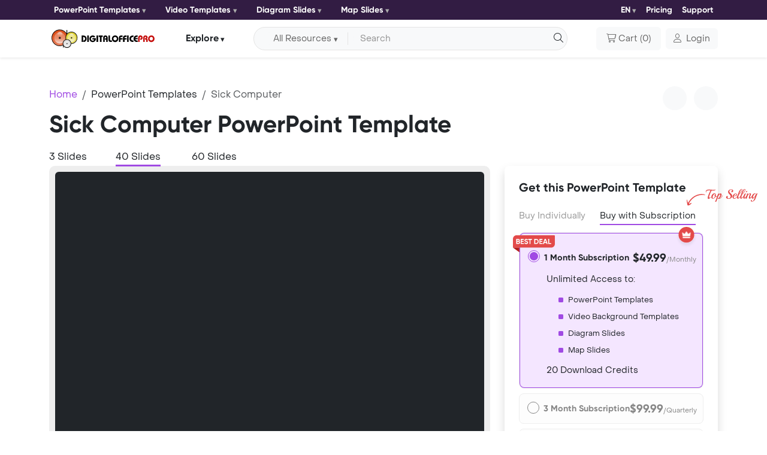

--- FILE ---
content_type: text/html; charset=UTF-8
request_url: https://www.digitalofficepro.com/ppt/sick-computer-powerpoint-templates-05964W.html
body_size: 11670
content:
<!doctype html>
<html lang="en" class="h-100">
  <head>
    <meta charset="utf-8">
    <meta name="viewport" content="width=device-width, initial-scale=1.0">
    <title>Sick Computer PowerPoint Templates - Sick Computer PowerPoint Backgrounds, Templates for PowerPoint, Presentation Templates, PowerPoint Themes</title>
  <meta name="Description" content="Download Sick Computer PowerPoint Template (ppt) and PowerPoint Background for Sick Computer presentation. Sick Computer PowerPoint Template comes with a set of PowerPoint Diagrams, Charts and Shapes in accordance with this ppt theme."/>
  <meta name="keywords" content="Sick Computer powerpoint background, powerpoint templates, Sick Computer ppt, Sick Computer powerpoint template, Sick Computer presentation, Sick Computer ppt theme, Sick Computer presentation template, Sick Computer power point template, Sick Computer background, powerpoint Sick Computer template, presentations, powerpoint"/>	<meta name="title" content="Sick Computer PowerPoint Templates"/>
  <meta name="page-topic" content="Sick Computer PowerPoint Templates"/>
  <link rel="canonical" href="https://www.digitalofficepro.com/ppt/sick-computer-powerpoint-templates-05964W.html" />
  <link rel="alternate" hreflang="x-default" href="https://www.digitalofficepro.com/ppt/sick-computer-powerpoint-templates-05964W.html">
  <link rel="alternate" hreflang="en" href="https://www.digitalofficepro.com/ppt/sick-computer-powerpoint-templates-05964W.html">
  <link rel="alternate" hreflang="fr" href=https://www.digitalofficepro.com/fr/ppt/ordinateur-malade-powerpoint-templates-05964W.html>
  <link rel="alternate" hreflang="es" href=https://www.digitalofficepro.com/es/ppt/computadora-enferma-powerpoint-templates-05964W.html>
  <link rel="alternate" hreflang="pt" href=https://www.digitalofficepro.com/pt/ppt/computador-doente-powerpoint-templates-05964W.html>
  <link rel="alternate" hreflang="de" href=https://www.digitalofficepro.com/de/ppt/kranke-computer-powerpoint-templates-05964W.html>
  <meta property="og:image" content="https://cdn.digitalofficepro.com/ppt/05964W/sick-computer-powerpoint-template.jpg">
  <meta property="og:type" content="og:product"/>
  <meta property="og:site_name" content="DigitalOfficePro"/>
  <meta property="og:title" content="Sick Computer PowerPoint Template Backgrounds" />
  <meta property="og:description" content="Sick Computer PowerPoint templates come with a set of PowerPoint Diagrams, Charts and Shapes. Sizzle your presentation with this professionally designed and fully editable Sick Computer PowerPoint Template. This template is available for instant download on purchase."/>
  <meta property="product:price:amount" content="19.9900"/>
  <meta property="product:price:currency" content="USD"/>
  <meta property="og:url" content="https://www.digitalofficepro.com/ppt/sick-computer-powerpoint-templates-05964W.html"/>
  <meta http-equiv="X-UA-Compatible" content="IE=edge"/>
  <meta name="viewport" content="width=device-width, initial-scale=1.0">
    <link rel="preload" href="https://cdn.digitalofficepro.com/ppt/05964W/sick-computer-powerpoint-template.jpg" as="image" fetchPriority="high">    <link rel="shortcut icon" href="https://www.digitalofficepro.com/favicon.ico">
    <link href="https://cdn.jsdelivr.net/npm/bootstrap@5.3.3/dist/css/bootstrap.min.css" rel="stylesheet" integrity="sha384-QWTKZyjpPEjISv5WaRU9OFeRpok6YctnYmDr5pNlyT2bRjXh0JMhjY6hW+ALEwIH" crossorigin="anonymous">
    <link href="assets/css/font/style.css" rel="stylesheet">
    <link href="assets/css/page.css" rel="stylesheet">
        <!-- Google tag (gtag.js) -->
    <script async src="https://www.googletagmanager.com/gtag/js?id=G-LDCE4NXCPK"></script>
    <script>
      window.dataLayer = window.dataLayer || [];
      function gtag(){dataLayer.push(arguments);}
      gtag('js', new Date());

      gtag('config', 'G-LDCE4NXCPK');
    </script>
  </head>
  <body class="d-flex flex-column h-100">

<style>
.bestdeal_img{width:70px !important}

</style>
    <header class="sticky-top">

      <!--- top nav start --->
      <nav class="navbar ppt-navbar ppt-top-navbar navbar-expand-lg shadow-sm p-0">
        <div class="container position-relative">
          <button class="navbar-toggler border-0 shadow-none p-0 collapsed" type="button" data-bs-toggle="collapse" data-bs-target="#topnavbarCollapse" aria-controls="topnavbarCollapse" aria-expanded="false" aria-label="Toggle navigation">
            <h6 class="text-white m-0">Category <i class="icon-dop-solid icon-dop-chevron-down"></i></h6>
            <span class="navbar-toggler-icon"></span>
          </button>
          <div class="navbar-collapse collapse flex-grow-0" id="topnavbarCollapse">
            <ul class="d-md-flex justify-content-lg-between align-items-center list-unstyled m-0 top-ul">
              <li>
                <div class="dropdown me-md-3">
                  <button class="btn btn-light rounded-1 d-flex align-items-center border-0 dropdown-toggle bg-transparent px-0" type="button" data-bs-toggle="dropdown" aria-expanded="false">
                    PowerPoint Templates                  </button>
                  <div class="dropdown-menu ">
                    <div>
                      <ul class="list-unstyled row row-cols-1 row-cols-sm-2 row-cols-md-3 row-cols-lg-2">
                        <li class="col">
                          <a class="dropdown-item d-flex align-items-start" href="/new-powerpoint-templates.html">
                            <span class="icon-dop-sharp icon-dop-light icon-dop-presentation-screen lh-base me-2" aria-hidden="true"></span> <span>New PowerPoint Templates</span>
                          </a>
                        </li>
                        <li class="col">
                          <a class="dropdown-item d-flex align-items-start" href="/ppt/fashion-beauty-powerpoint-template-backgrounds.html">
                            <span class="icon-dop-light icon-dop-vest lh-base me-2" aria-hidden="true"></span> <span>Fashion / Beauty</span>
                          </a>
                        </li>
                        <li class="col">
                          <a class="dropdown-item d-flex align-items-start" href="/ppt/medical-powerpoint-template-backgrounds.html">
                            <span class="icon-dop-light icon-dop-stethoscope lh-base me-2" aria-hidden="true"></span> <span>Medical</span>
                          </a>
                        </li>
                        <li class="col">
                          <a class="dropdown-item d-flex align-items-start" href="/ppt/sports-games-powerpoint-template-backgrounds.html">
                            <span class="icon-dop-light icon-dop-ranking-star lh-base me-2" aria-hidden="true"></span> <span>Sports / Games</span>
                          </a>
                        </li>
                        <li class="col">
                          <a class="dropdown-item d-flex align-items-start" href="/ppt/computer-electronics-powerpoint-template-backgrounds.html">
                            <span class="icon-dop-light icon-dop-computer lh-base me-2" aria-hidden="true"></span> <span>Computer / Electronics</span>
                          </a>
                        </li>
                        <li class="col">
                          <a class="dropdown-item d-flex align-items-start" href="/ppt/education-training-powerpoint-template-backgrounds.html">
                            <span class="icon-dop-light icon-dop-graduation-cap lh-base me-2" aria-hidden="true"></span> <span>Education / Training</span>
                          </a>
                        </li>
                        <li class="col">
                          <a class="dropdown-item d-flex align-items-start" href="/ppt/business-powerpoint-template-backgrounds.html">
                            <span class="icon-dop-light icon-dop-briefcase lh-base me-2" aria-hidden="true"></span> <span>Business</span>
                          </a>
                        </li>
                        <li class="col">
                          <a class="dropdown-item d-flex align-items-start" href="/ppt/financial-accounting-powerpoint-template-backgrounds.html">
                            <span class="icon-dop-light icon-dop-coins lh-base me-2" aria-hidden="true"></span> <span>Financial / Accounting</span>
                          </a>
                        </li>
                      </ul>
                    </div>
                  </div>
                </div>
              </li>
              <li>
                <div class="dropdown me-md-3">
                  <button class="btn btn-light rounded-1 d-flex align-items-center border-0 dropdown-toggle bg-transparent px-0" type="button" data-bs-toggle="dropdown" aria-expanded="false">
                    Video Templates                  </button>
                  <div class="dropdown-menu ">
                    <div>
                      <ul class="list-unstyled row row-cols-1 row-cols-sm-2 row-cols-md-3 row-cols-lg-2">
                        <li class="col">
                          <a class="dropdown-item d-flex align-items-start" href="/video-powerpoint-templates.html">
                            <span class="icon-dop-sharp icon-dop-light icon-dop-presentation-screen lh-base me-2" aria-hidden="true"></span> <span>New Video Templates</span>
                          </a>
                        </li>
                        <li class="col">
                          <a class="dropdown-item d-flex align-items-start" href="/ppt/nature-environment-powerpoint-template-backgrounds.html">
                            <span class="icon-dop-light icon-dop-leaf lh-base me-2" aria-hidden="true"></span> <span>Nature / Environment</span>
                          </a>
                        </li>
                        <li class="col">
                          <a class="dropdown-item d-flex align-items-start" href="/ppt/legal-powerpoint-template-backgrounds.html">
                            <span class="icon-dop-light icon-dop-gavel lh-base me-2" aria-hidden="true"></span> <span>Legal</span>
                          </a>
                        </li>
                        <li class="col">
                          <a class="dropdown-item d-flex align-items-start" href="/ppt/internet-communication-powerpoint-template-backgrounds.html">
                            <span class="icon-dop-light icon-dop-messages lh-base me-2" aria-hidden="true"></span> <span>Internet / Communication</span>
                          </a>
                        </li>
                        <li class="col">
                          <a class="dropdown-item d-flex align-items-start" href="/ppt/science-technology-powerpoint-template-backgrounds.html">
                            <span class="icon-dop-light icon-dop-microscope lh-base me-2" aria-hidden="true"></span> <span>Science / Technology</span>
                          </a>
                        </li>
                        <li class="col">
                          <a class="dropdown-item d-flex align-items-start" href="/ppt/health-fitness-powerpoint-template-backgrounds.html">
                            <span class="icon-dop-light icon-dop-wave-pulse lh-base me-2" aria-hidden="true"></span> <span>Health / Fitness</span>
                          </a>
                        </li>
                        <li class="col">
                          <a class="dropdown-item d-flex align-items-start" href="/ppt/travel-tourism-powerpoint-template-backgrounds.html">
                            <span class="icon-dop-light icon-dop-map-location lh-base me-2" aria-hidden="true"></span> <span>Travel / Tourism</span>
                          </a>
                        </li>
                        <li class="col">
                          <a class="dropdown-item d-flex align-items-start" href="/ppt/abstract-textures-powerpoint-template-backgrounds.html">
                            <span class="icon-dop-light icon-dop-grid lh-base me-2" aria-hidden="true"></span> <span>Abstract / Textures</span>
                          </a>
                        </li>
                      </ul>
                    </div>
                  </div>
                </div>
              </li>
              <li>
                <div class="dropdown me-md-3">
                  <button class="btn btn-light rounded-1 d-flex align-items-center border-0 dropdown-toggle bg-transparent px-0" type="button" data-bs-toggle="dropdown" aria-expanded="false">
                    Diagram Slides                  </button>
                  <div class="dropdown-menu ">
                    <div>
                      <ul class="list-unstyled row row-cols-1 row-cols-sm-2 row-cols-md-3 row-cols-lg-2">
                        <li class="col">
                          <a class="dropdown-item d-flex align-items-start" href="/ppt/process-powerpoint-diagram-slides.html">
                            <span class="icon-dop-light icon-dop-gear lh-lg me-2" aria-hidden="true"></span> <span>Process Diagram</span>
                          </a>
                        </li>
                        <li class="col">
                          <a class="dropdown-item d-flex align-items-start" href="https://www.digitalofficepro.com/ppt/flowchart-powerpoint-diagram-slides.html">
                            <span class="icon-dop-sharp icon-dop-light icon-dop-diagram-project lh-lg me-2" aria-hidden="true"></span> <span>Flow Chart</span>
                          </a>
                        </li>
                        <li class="col">
                          <a class="dropdown-item d-flex align-items-start" href="/ppt/concept-powerpoint-diagram-slides.html">
                            <span class="icon-dop-sharp icon-dop-light icon-dop-chart-network lh-lg me-2" aria-hidden="true"></span> <span>Concept Diagram</span>
                          </a>
                        </li>
                        <li class="col">
                          <a class="dropdown-item d-flex align-items-start" href="/ppt/stage-powerpoint-diagram-slides.html">
                            <span class="icon-dop-sharp icon-dop-light icon-dop-chart-pyramid lh-lg me-2" aria-hidden="true"></span> <span>Stage Diagram</span>
                          </a>
                        </li>
                        <li class="col">
                          <a class="dropdown-item d-flex align-items-start" href="/ppt/graphchart-powerpoint-diagram-slides.html">
                            <span class="icon-dop-light icon-dop-chart-line lh-lg me-2" aria-hidden="true"></span> <span>Graph Chart</span>
                          </a>
                        </li>
                        <li class="col">
                          <a class="dropdown-item d-flex align-items-start" href="/ppt/data-driven-powerpoint-diagram-slides.html">
                            <span class="icon-dop-sharp icon-dop-light icon-dop-chart-mixed lh-lg me-2" aria-hidden="true"></span> <span>Data Driven Diagram</span>
                          </a>
                        </li>
                        <li class="col">
                          <a class="dropdown-item d-flex align-items-start" href="/ppt/timeline-powerpoint-diagram-slides.html">
                            <span class="icon-dop-light icon-dop-timeline lh-lg me-2" aria-hidden="true"></span> <span>Timeline Diagram</span>
                          </a>
                        </li>
                        <li class="col">
                          <a class="dropdown-item d-flex align-items-start" href="/ppt/infographics-powerpoint-diagram-slides.html">
                            <span class="icon-dop-sharp icon-dop-light icon-dop-bars-progress lh-lg me-2" aria-hidden="true"></span> <span>Infographics Diagram</span>
                          </a>
                        </li>
                      </ul>
                    </div>
                  </div>
                </div>
              </li>
              <li>
                <div class="dropdown me-md-3">
                  <button class="btn btn-light rounded-1 d-flex align-items-center border-0 dropdown-toggle bg-transparent px-0" type="button" data-bs-toggle="dropdown" aria-expanded="false">
                    Map Slides                  </button>
                  <div class="dropdown-menu ">
                    <div>
                      <ul class="list-unstyled row row-cols-1 row-cols-sm-2 row-cols-md-3 row-cols-lg-2">
                        <li class="col">
                          <a class="dropdown-item d-flex align-items-start" href="/ppt/united-states-of-america-powerpoint-map-slides-036M00.html">
                            <span><img src="https://cdn.digitalofficepro.com/ppt/flag-map/united-states-of-america.png" class="img-fluid me-2"></span> <span>United States Map Slides</span>
                          </a>
                        </li>
                        <li class="col">
                          <a class="dropdown-item d-flex align-items-start" href="/ppt/china-powerpoint-map-slides-009M00.html">
                            <span><img src="https://cdn.digitalofficepro.com/ppt/flag-map/china.png" class="img-fluid me-2"></span> <span>China Map Slides</span>
                          </a>
                        </li>
                        <li class="col">
                          <a class="dropdown-item d-flex align-items-start" href="/ppt/japan-powerpoint-map-slides-021M00.html">
                            <span><img src="https://cdn.digitalofficepro.com/ppt/flag-map/japan.png" class="img-fluid me-2"></span> <span>Japan Map Slides</span>
                          </a>
                        </li>
                        <li class="col">
                          <a class="dropdown-item d-flex align-items-start" href="/ppt/germany-powerpoint-map-slides-016M00.html">
                            <span><img src="https://cdn.digitalofficepro.com/ppt/flag-map/germany.png" class="img-fluid me-2"></span> <span>Germany Map Slides</span>
                          </a>
                        </li>
                        <li class="col">
                          <a class="dropdown-item d-flex align-items-start" href="/ppt/india-powerpoint-map-slides-018M00.html">
                            <span><img src="https://cdn.digitalofficepro.com/ppt/flag-map/india.png" class="img-fluid me-2"></span> <span>India Map Slides</span>
                          </a>
                        </li>
                        <li class="col">
                          <a class="dropdown-item d-flex align-items-start" href="/ppt/united-kingdom-powerpoint-map-slides-035M00.html">
                            <span><img src="https://cdn.digitalofficepro.com/ppt/flag-map/united-kingdom.png" class="img-fluid me-2"></span> <span>United Kingdom Map Slides</span>
                          </a>
                        </li>
                        <li class="col">
                          <a class="dropdown-item d-flex align-items-start" href="/ppt/france-powerpoint-map-slides-015M00.html">
                            <span><img src="https://cdn.digitalofficepro.com/ppt/flag-map/france.png" class="img-fluid me-2"></span> <span>France Map Slides</span>
                          </a>
                        </li>
                        <li class="col">
                          <a class="dropdown-item d-flex align-items-start" href="/ppt/russia-powerpoint-map-slides-029M00.html">
                            <span><img src="https://cdn.digitalofficepro.com/ppt/flag-map/russia.png" class="img-fluid me-2"></span> <span>Russia Map Slides</span>
                          </a>
                        </li>
                      </ul>
                    </div>
                  </div>
                </div>
              </li>
            </ul>
          </div>

          <div class="d-flex ms-auto align-items-center">
            <ul class="d-flex justify-content-between align-items-center list-unstyled m-0 top-ul">
              <li>
            <div class="dropdown lang">
  <button class="btn btn-light rounded-1 d-flex align-items-center border-0 dropdown-toggle bg-transparent px-0" type="button" data-bs-toggle="dropdown" aria-expanded="false">
    EN
  </button>
  <ul class="dropdown-menu">
    <li><a class="dropdown-item" href="https://www.digitalofficepro.com/ppt/sick-computer-powerpoint-templates-05964W.html"><img src="https://cdn.digitalofficepro.com/ppt/flag-map/united-states-of-america.png" class="img-fluid me-2">English</a></li>
    <li><a class="dropdown-item" href="https://www.digitalofficepro.com/fr/ppt/ordinateur-malade-powerpoint-templates-05964W.html"><img src="https://cdn.digitalofficepro.com/ppt/flag-map/france.png" class="img-fluid me-2">Français</a></li>
    <li><a class="dropdown-item" href="https://www.digitalofficepro.com/es/ppt/computadora-enferma-powerpoint-templates-05964W.html"><img src="https://cdn.digitalofficepro.com/ppt/flag-map/spain.png" class="img-fluid me-2">Español</a></li>
    <li><a class="dropdown-item" href="https://www.digitalofficepro.com/de/ppt/kranke-computer-powerpoint-templates-05964W.html"><img src="https://cdn.digitalofficepro.com/ppt/flag-map/germany.png" class="img-fluid me-2">Deutsch</a></li>
    <li><a class="dropdown-item" href="https://www.digitalofficepro.com/pt/ppt/computador-doente-powerpoint-templates-05964W.html"><img src="https://cdn.digitalofficepro.com/ppt/flag-map/portugal.png" class="img-fluid me-2">Português</a></li>
  </ul>
</div>              </li>
              <li><a class="navitem text-decoration-none" href="/ppt/subscription-plans.html">Pricing</a></li>
              <li><a class="navitem text-decoration-none" href="https://www.digitalofficepro.com/support.html">Support</a></li>
            </ul>
          </div>
        </div>
      </nav>
      <!--- top nav end --->

      <!--- nav start --->
      <nav class="navbar ppt-navbar navbar-expand-lg bg-white shadow-sm">
        <!--- search bar full start --->
        <div class="ppt_search position-absolute d-md-none">
          <div class="d-flex align-items-center justify-content-end">
            <input type="checkbox" id="show-search">
            <label for="show-search" class="search-icon d-flex align-items-center justify-content-center text-center text-title"><i class="icon-dop-solid icon-dop-magnifying-glass"></i></label>
            <form action="#" class="position-absolute search-box align-items-center" onsubmit="document.getElementById('search').value = document.getElementById('sm_search').value;return searchSubmitFunc()">
              <input type="text" class="bg-white" id="sm_search" placeholder="Search" required>
              <button type="submit" class="border-0 go-icon bg-white lh-0"><i class="icon-dop-solid icon-dop-magnifying-glass"></i></button>
            </form>
          </div>
        </div>
        <!--- search bar full end --->
        <div class="container position-relative">
          <button class="navbar-toggler border-0 shadow-none p-0 collapsed" type="button" data-bs-toggle="collapse" data-bs-target="#navbarCollapse" aria-controls="navbarCollapse" aria-expanded="false" aria-label="Toggle navigation">
            <span class="navbar-toggler-icon"></span>
          </button>
          <a class="navbar-brand m-0" href="/"><img src="https://www.digitalofficepro.com/images/logo.svg" alt="DigitalOfficePro"></a>
          <div class="navbar-collapse collapse flex-grow-0" id="navbarCollapse">
            <div class="dropdown navdropdown my-2 my-lg-0 mx-lg-2 mx-xl-5 mx-auto">
              <button class="btn btn-light d-flex align-items-center text-title border-0 px-0 dropdown-toggle bg-transparent btn-explore" type="button" data-bs-toggle="dropdown" aria-expanded="false">
                Explore              </button>
              <ul class="dropdown-menu mt-2">
                <li><a class="dropdown-item" href="https://www.digitalofficepro.com" title="Home">Home</a></li>
                <li><a class="dropdown-item" href="https://www.digitalofficepro.com/products.html" title="Products">Products</a></li>
                <li><a class="dropdown-item" href="https://www.digitalofficepro.com/about.html" title="Company">Company</a></li>
                <li><a class="dropdown-item" href="https://www.digitalofficepro.com/support.html" title="Support">Support</a></li>
              </ul>
            </div>
          </div>

          <div class="d-flex nav-cart-login ms-auto align-items-center">
            <div class="d-md-flex w-100 me-xl-5 me-lg-2 me-3 d-none">
              <div class="input-group align-items-center bg-body-tertiary rounded-pill border p-1 px-lg-3">
                <form class="d-flex align-items-center mb-0 w-100" name="searchForm" method="post" onsubmit="return searchSubmitFunc()">
                 <button id="dsearch_btn" class="btn btn-light bg-body-tertiary align-items-center dropdown-toggle rounded-start-pill border-0 border-end px-3 py-0 me-2 d-none d-lg-flex" type="button" data-bs-toggle="dropdown" aria-expanded="false">All Resources</button>
                 <ul id="search_ul" class="dropdown-menu dropdown-menu-icon  border border-1 shadow-sm mt-2 border-opacity-50">
                   <li value="powerpoint-templates.html" class="dropdown-item" plvalue="Search for PowerPoint Slides"><i class="icon ppt-light-presentation-screen me-2"></i>PowerPoint Templates</li>
                   <li value="video-powerpoint-templates.html" class="dropdown-item" plvalue="Search for Animated Templates"><i class="icon ppt-light-video me-2"></i>Animated Video Templates</li>
                   <li value="powerpoint-diagram-slides.html" class="dropdown-item" plvalue="Search for Diagram Slides"><i class="icon ppt-light-chart-pie me-2"></i>PowerPoint Diagram Slides</li>
                   <li value="powerpoint-map-slides.html" class="dropdown-item" plvalue="Search for Map Slides"><i class="icon ppt-light-map me-2"></i>PowerPoint Map Slides</li>
                 </ul>
                 <input class="form-control bg-body-tertiary border-0 rounded-pill shadow-none pe-4 py-1 text-truncate" type="text" placeholder="Search" name="search" id="search" aria-label="Search input with dropdown button">
                 <button type="submit" class="position-absolute text-decoration-none text-dark end-0 d-block py-1 border-0 outline-0 bg-transparent"><i class="icon-dop-solid icon-dop-magnifying-glass" aria-hidden="true"></i></button>
               </form>
              </div>
            </div>

            <button type="button" onclick="location.href='https://www.digitalofficepro.com/ppt/cart';" class="btn btn-light px-lg-3 py-lg-2 p-0 d-flex align-items-center"><i class="icon-dop-solid icon-dop-cart-shopping me-1" aria-hidden="true"></i> <span class="me-1 d-none d-lg-block">Cart</span>(<span> 0 </span>)</button>
            <div class="dropdown ms-lg-2">
              <a class=" btn btn-light d-flex align-items-center" href="https://www.digitalofficepro.com/login" role="button"  aria-expanded="false">
                <i class="icon-dop-solid icon-dop-user me-2"></i> <span class="d-none d-md-block">Login</span>
              </a>
                          </div>
          </div>
        </div>
      </nav>
      <!--- nav end --->
    </header>

    <main class="flex-shrink-0">
      <!--- content start --->
      <div class="container py-4 py-lg-5">
        <div class="row row-gap-3">
          <div class="col-12">
            <div class="row">
              <div class="col-md-9">
                <nav aria-label="breadcrumb">
                  <ol class="breadcrumb m-0">
                    <li class="breadcrumb-item"><a href="/" class="text-decoration-none">Home</a></li>
                    <li class="breadcrumb-item"><a href="/powerpoint-templates.html" class="text-title text-decoration-none">PowerPoint Templates</a></li>
                    <li class="breadcrumb-item active" aria-current="page"><span>Sick Computer</span></li>
                  </ol>
                </nav>
              </div>
              <div class="col-md-3 text-md-end">
                <span class="view_n-p rounded-circle bg-body-tertiary p-1 me-2"><a href="https://www.digitalofficepro.com/ppt/abstract-film-strip-powerpoint-templates-05961W.html" class="text-decoration-none"><i class="fa-solid fa-chevron-left"></i></a></span>
                <span class="view_n-p rounded-circle bg-body-tertiary p-1"><a href="https://www.digitalofficepro.com/ppt/compass-and-map-powerpoint-templates-05974W.html" class="text-primary text-decoration-none"><i class="fa-solid fa-chevron-right"></i></a></span>
              </div>
            </div>

            <div class="row">
              <div class="col-lg-9">
                <h1 class="mb-1 mt-0">Sick Computer PowerPoint Template</h1>
                <!--- star rating --->
                <div id="starrate" class="starrate mt-3 mb-lg-3" data-val="2.5" data-max="5">
                  <span class="ctrl"></span>
                  <span class="cont">
                  <i class="fas fa-fw fa-star"></i>
                  <i class="fas fa-fw fa-star"></i>
                  <i class="fas fa-fw fa-star"></i>
                  <i class="far fa-fw fa-star-half-alt"></i>
                  <i class="far fa-fw fa-star"></i>
                  </span>
                 </div>
                <!--- star rating --->
              </div>
            </div>
          </div>

          <div class="col-lg-12">
            <!--- tab start --->
            <div class="ppt_tab">
              <ul class="nav nav-tabs border-0 text-start flex-row position-relative pb-0" id="ListTab" role="tablist">
               <li class="nav-item d-flex justify-content-center" role="presentation">
                  <a href="#" class="text-title nav-link px-0 mx-1 me-0 ms-0 p-0  " id="first-tab" data-bs-toggle="tab" data-bs-target="#first-tab-pane" type="button" role="tab" aria-controls="first-tab-pane" aria-selected="true">3 Slides</a>
                </li>
                <li class="nav-item d-flex justify-content-center" role="presentation">
                  <a href="#" class="text-title nav-link px-0 mx-5 p-0 active" id="second-tab" data-bs-toggle="tab" data-bs-target="#second-tab-pane" type="button" role="tab" aria-controls="second-tab-pane" aria-selected="false" tabindex="-1">40 Slides</a>
                </li>
                <li class="nav-item d-flex justify-content-center" role="presentation">
                  <a href="#" class="text-title nav-link px-0 mx-1 me-0 p-0" id="third-tab" data-bs-toggle="tab" data-bs-target="#third-tab-pane" type="button" role="tab" aria-controls="third-tab-pane" aria-selected="false" tabindex="-1">60 Slides</a>
                </li>
              </ul>
            </div>
            <!--- tab end --->
          </div>


          <div class="col-lg-8">
            <!--- tab content start --->
            <div class="ppt_tab">
              <div class="tab-content" id="TabContent">

                <div class="tab-pane border-0 fade" id="first-tab-pane" role="tabpanel" aria-labelledby="first-tab" tabindex="0" style="padding: 10px; background: #eeeeee; border-radius: 10px;">
                  <!--- 3 slide --->
                  <div id="carouselExampleSlidesOnly" class="carousel slide" data-bs-ride="carousel">
                    <div class="carousel-inner bg-dark rounded-2 overflow-hidden shadow-sm">
                      <div class="carousel-item active">
                        <img src="//cdn.digitalofficepro.com/ppt/05964W/sick-computer-powerpoint-template.jpg" alt="Sick Computer" class="d-block w-100" >
                      </div>
                      <div class="carousel-item">
                        <img src="//cdn.digitalofficepro.com/ppt/05964W/sick-computer-powerpoint-slide.jpg" alt="Sick Computer" class="d-block w-100" >
                      </div>
                      <div class="carousel-item">
                        <img src="//cdn.digitalofficepro.com/ppt/05964W/sick-computer-powerpoint-print.jpg" alt="Sick Computer" class="d-block w-100" >
                      </div>
                    </div>
                    <button class="carousel-control-prev opacity-100" type="button" data-bs-target="#carouselExampleSlidesOnly" data-bs-slide="prev">
                      <span class="carousel-control-prev-icon" aria-hidden="true">
                        <span class="carousel_n-p rounded-circle bg-body-tertiary shadow-sm p-1"><a href="#" class="text-primary text-decoration-none"><i class="fa-solid fa-chevron-left" aria-hidden="true"></i></a></span>
                      </span>
                      <span class="visually-hidden">Previous</span>
                    </button>
                    <button class="carousel-control-next opacity-100" type="button" data-bs-target="#carouselExampleSlidesOnly" data-bs-slide="next">
                      <span class="carousel-control-next-icon" aria-hidden="true">
                        <span class="carousel_n-p rounded-circle bg-body-tertiary shadow-sm p-1"><a href="#" class="text-primary text-decoration-none"><i class="fa-solid fa-chevron-right" aria-hidden="true"></i></a></span>
                      </span>
                      <span class="visually-hidden">Next</span>
                    </button>
                  </div>
                  <!--- 3 slide/ --->
                </div>

                <div class="tab-pane border-0 fade  show active" id="second-tab-pane" role="tabpanel" aria-labelledby="second-tab" tabindex="0" style="padding: 10px; background: #eeeeee; border-radius: 10px;">
                  <iframe style="width: 100%; height: 500px;" class="bg-dark rounded-2 overflow-hidden" align="center" src="https://www.youtube.com/embed/e2eKwyRJiG8?autoplay=1&vq=hd720&rel=0&mute=1"></iframe>
                </div>

                <div class="tab-pane border-0 fade" id="third-tab-pane" role="tabpanel" aria-labelledby="third-tab" tabindex="0" style="padding: 10px; background: #eeeeee; border-radius: 10px;">
                  <div class="rounded-2 overflow-hidden shadow-sm position-relative">
                    <img src="//cdn.digitalofficepro.com/ppt/05964W/slideset-thumb.jpg" alt="Sick Computer" class="img-fluid w-100"/>
                    <div class="card-img-overlay">
                      <div class="d-flex align-items-center justify-content-center h-100 w-100">
                        <button type="button" class="btn btn-lg btn-primary" data-bs-toggle="modal" data-bs-target="#exampleModal">
                          <i class="ppt-light-magnifying-glass me-2"></i>Large Preview                        </button>
                      </div>
                    </div>
                  </div>
                </div>
                <!-- slidemodal start -->
                <div class="slidemodal modal fade" id="exampleModal" tabindex="-1" aria-labelledby="exampleModalLabel" aria-hidden="true">
                  <div class="modal-dialog">
                    <div class="modal-content bg-dark rounded-0">
                      <div class="modal-header border-0 p-0 pt-5 position-relative" data-bs-theme="dark">
                        <button type="button" class="btn-close outline-0 position-absolute end-0 top-0 pt-5 pe-5" data-bs-dismiss="modal" aria-label="Close"></button>
                      </div>
                      <div class="modal-body pt-0">
                        <img src="//mirror.digitalofficepro.com/ppt/05964W/slideset-preview.jpg" class="img-fluid"/>
                      </div>
                    </div>
                  </div>
                </div>
                <!-- slidemodal end -->

              </div>
            </div>
            <!--- tab content end --->
            <p class="my-3">Add dynamic action to your work with this fully editable and professional Sick Computer PowerPoint Template to complete all your reports and personal or professional presentations. This template will be a great choice for templates on blue, working, virus, thermometer, temperature, technology, sick, screen, repair, professional, profession, problems, problematic, not, need, monitor screen, monitor, keyboard, information, infection etc. Download this stylish Sick Computer PowerPoint Template Background instantly after purchase and enhance your productivity.</p>

            <!--- Template Features start --->
            <div class="position-relative mb-4 mt-5">
              <h5 class="mb-2">Template Features</h5>
              <a href="/ppt/trial/05964W" class="btn_ftd position-absolute top-0 end-0">Free Trial Download</a>
              <hr class="position-absolute border-primary border-2 opacity-100 my-0" style="width:26%;"><hr class="border-2 my-0">
            </div>
            <div class="row row-gap-2">
              <ul class="col-md-6 ps-3 mb-md-1 m-0 row row-gap-2">
                <li class="d-flex"><span class="ul_list d-flex align-items-center justify-content-center rounded-circle bg-primary"></span><span>Instant download on purchase</span></li>
                <li class="d-flex"><span class="ul_list d-flex align-items-center justify-content-center rounded-circle bg-primary"></span><span>16:9 PowerPoint Template Layout</span></li>
                <li class="d-flex"><span class="ul_list d-flex align-items-center justify-content-center rounded-circle bg-primary"></span><span>18/7 Template Support</span></li>
                <li class="d-flex"><span class="ul_list d-flex align-items-center justify-content-center rounded-circle bg-primary"></span><span>Available in .POT file format</span></li>
              </ul>
              <ul class="col-md-6 ps-3 mb-md-1 m-0 row row-gap-2">
                <li class="d-flex"><span class="ul_list d-flex align-items-center justify-content-center rounded-circle bg-primary"></span><span>Print Version template included</span></li>
                <li class="d-flex"><span class="ul_list d-flex align-items-center justify-content-center rounded-circle bg-primary"></span><span>Secure Online Checkout Process</span></li>
                <li class="d-flex"><span class="ul_list d-flex align-items-center justify-content-center rounded-circle bg-primary"></span><span>Thousands of Satisfied Customers</span></li>
                <li class="d-flex"><span class="ul_list d-flex align-items-center justify-content-center rounded-circle bg-primary"></span><span>Higher Resolutions HD Templates</span></li>
              </ul>
            </div>
            <!--- Template Features end --->

            <!--- Tag start --->
            <div class="position-relative mb-4 mt-5">
              <h5 class="mb-2">Tags</h5>
              <hr class="position-absolute border-primary border-2 opacity-100 my-0" style="width:7%;"><hr class="border-2 my-0">
            </div>
            <div class="d-flex flex-wrap text-uppercase small"> 
            <a class="tagsbtn text-decoration-none text-body border"
                             title="blue powerpoint templates"
                             href="/ppt/blue-powerpoint-templates.html">blue</a> <a class="tagsbtn text-decoration-none text-body border"
                             title="working powerpoint templates"
                             href="/ppt/working-powerpoint-templates.html">working</a> <a class="tagsbtn text-decoration-none text-body border"
                             title="virus powerpoint templates"
                             href="/ppt/virus-powerpoint-templates.html">virus</a> <a class="tagsbtn text-decoration-none text-body border"
                             title="thermometer powerpoint templates"
                             href="/ppt/thermometer-powerpoint-templates.html">thermometer</a> <a class="tagsbtn text-decoration-none text-body border"
                             title="temperature powerpoint templates"
                             href="/ppt/temperature-powerpoint-templates.html">temperature</a> <a class="tagsbtn text-decoration-none text-body border"
                             title="technology powerpoint templates"
                             href="/ppt/technology-powerpoint-templates.html">technology</a> <a class="tagsbtn text-decoration-none text-body border"
                             title="sick powerpoint templates"
                             href="/ppt/sick-powerpoint-templates.html">sick</a> <a class="tagsbtn text-decoration-none text-body border"
                             title="screen powerpoint templates"
                             href="/ppt/screen-powerpoint-templates.html">screen</a> <a class="tagsbtn text-decoration-none text-body border"
                             title="repair powerpoint templates"
                             href="/ppt/repair-powerpoint-templates.html">repair</a> <a class="tagsbtn text-decoration-none text-body border"
                             title="professional powerpoint templates"
                             href="/ppt/professional-powerpoint-templates.html">professional</a> <a class="tagsbtn text-decoration-none text-body border"
                             title="profession powerpoint templates"
                             href="/ppt/profession-powerpoint-templates.html">profession</a> <a class="tagsbtn text-decoration-none text-body border"
                             title="problems powerpoint templates"
                             href="/ppt/problems-powerpoint-templates.html">problems</a> <a class="tagsbtn text-decoration-none text-body border"
                             title="problematic powerpoint templates"
                             href="/ppt/problematic-powerpoint-templates.html">problematic</a> <a class="tagsbtn text-decoration-none text-body border"
                             title="not powerpoint templates"
                             href="/ppt/not-powerpoint-templates.html">not</a> <a class="tagsbtn text-decoration-none text-body border"
                             title="need powerpoint templates"
                             href="/ppt/need-powerpoint-templates.html">need</a> <a class="tagsbtn text-decoration-none text-body border"
                             title="monitor screen powerpoint templates"
                             href="/ppt/monitor-screen-powerpoint-templates.html">monitor screen</a> <a class="tagsbtn text-decoration-none text-body border"
                             title="monitor powerpoint templates"
                             href="/ppt/monitor-powerpoint-templates.html">monitor</a> <a class="tagsbtn text-decoration-none text-body border"
                             title="keyboard powerpoint templates"
                             href="/ppt/keyboard-powerpoint-templates.html">keyboard</a> <a class="tagsbtn text-decoration-none text-body border"
                             title="information powerpoint templates"
                             href="/ppt/information-powerpoint-templates.html">information</a> <a class="tagsbtn text-decoration-none text-body border"
                             title="infection powerpoint templates"
                             href="/ppt/infection-powerpoint-templates.html">infection</a> 

            </div>
            <!--- Tag end --->

            <!--- template content start --->
            <div class="position-relative mb-4 mt-5">
              <h2 class="h5 mb-2">Sick Computer PowerPoint Backgrounds</h2>
              <hr class="position-absolute border-primary border-2 opacity-100 my-0" style="width:48%;"><hr class="border-2 my-0">
            </div>

            <p>Boost your PowerPoint Presentations with the Sick Computer theme. Our Sick Computer PowerPoint Templates and Sick Computer PowerPoint Backgrounds are pre-designed intelligently-built Royalty Free PowerPoint presentation templates used for creating stunning and amazing presentations and reports.</p>
            <p class="m-0">Our powerful templates are fully customizable to edit it according to your design requirements. Come back to download tons of visually stunning contemporary designs. Sizzle at your next presentation with these eye-catching PowerPoint Templates! Add your message or ideas to the pre-made PowerPoint Template and you're ready to rock at the work place. Uplift your presentation backgrounds to the next level with our power-packed and classy collections of PowerPoint Templates. Start creating professional and superior PowerPoint presentations with DigitalOfficePro PowerPoint Templates.</p>
            <!--- template content end --->

            <div class="rounded-3 overflow-hidden view_bottom bg-body-tertiary mt-4">
              <div class="d-md-flex align-items-center justify-content-between">
                <div class="col">
                  <h5 class="h3 text-primary mb-1">Subscribe & Save</h5>
                  <p class="m-0 text-title">Unlock this template and gain unlimited access to over one million templates.</p>
                </div>
                <div class="col d-md-flex justify-content-end">
                  <a href="https://www.digitalofficepro.com/ppt/subscription-plans.html" class="btn btn-lg btn-secondary px-5 h4 m-0 mt-3 mt-md-0">Subscribe Now</a>
                </div>
              </div>
            </div>

          </div>

          <div class="col-lg-4">
            
              <!--- view price start --->
              <div class="rounded-3 shadow p-lg-4 p-sm-5 p-3">
                <h5 class="mb-4 fw-semibold">Get this PowerPoint Template</h5>
                <div class="ppt-viewprice-tab">
                  <ul class="nav nav-tabs border-0 flex-column flex-sm-row position-relative pb-3 pb-sm-0" id="ViewPriceListTab" role="tablist">
                    <li class="nav-item d-flex justify-content-center" role="presentation">
                      <a href="#" onclick="if ($('.accordion-button').eq(1).hasClass('collapsed')){$('.accordion-button')[1].click();} ;" class="nav-link px-0 py-0 me-sm-4 mb-n1" id="ViewPricefirst-tab" data-bs-toggle="tab" data-bs-target="#ViewPricefirst-tab-pane" type="button" role="tab" aria-controls="ViewPricefirst-tab-pane" aria-selected="true">Buy Individually</a>
                    </li>
                    <li class="nav-item d-flex justify-content-center" role="presentation">
                      <a href="#" onclick="if ($('.accordion-button').eq(3).hasClass('collapsed')){$('.accordion-button')[3].click();}" class="nav-link position-relative px-0 py-0 mb-n1 active" id="ViewPricesecond-tab" data-bs-toggle="tab" data-bs-target="#ViewPricesecond-tab-pane" type="button" role="tab" aria-controls="ViewPricesecond-tab-pane" aria-selected="false" tabindex="-1">Buy with Subscription <img src="assets/images/topselling.svg" class="img-fluid"/></a>
                    </li>
                  </ul>
                  <div class="tab-content mt-3" id="ViewPriceTabContent">
                    <div class="tab-pane border-0 fade" id="ViewPricefirst-tab-pane" role="tabpanel" aria-labelledby="ViewPricefirst-tab" tabindex="0">

                      <div class="accordion" id="accordionindividually">
                        <div class="accordion-item">
                          <h2 class="accordion-header">
                            <button onclick="document.querySelector('.viewprice_nor_btn').innerHTML='Buy 60 Slide Template';document.querySelector('.viewprice_nor_btn').setAttribute('onclick', 'addtocart(\'05964W_60\');');" class="accordion-button collapsed" type="button" data-bs-toggle="collapse" data-bs-target="#collapseTwo" aria-expanded="false" aria-controls="collapseTwo">
                              <div><span></span>60-Slide Templates</div> <div>$44.99</div>
                            </button>
                          </h2>
                          <div id="collapseTwo" class="accordion-collapse collapse" data-bs-parent="#accordionindividually">
                            <div class="accordion-body">
                              <ul class="list-unstyled mb-2 ps-0">
                                <li>Master, Title and Print Slides</li>
                                <li>32 Editable Diagrams & Charts</li>
                                <li>27 PowerPoint Shapes</li>
                                <li>Social Icon Set</li>
                                <li>20 Smart Diagrams</li>
                              </ul>
                            </div>
                          </div>
                        </div>
                        <div class="accordion-item">
                          <h2 class="accordion-header">
                            <button onclick="document.querySelector('.viewprice_nor_btn').innerHTML='Buy 40 Slide Template';document.querySelector('.viewprice_nor_btn').setAttribute('onclick', 'addtocart(\'05964W_40\');');" class="accordion-button" type="button" data-bs-toggle="collapse" data-bs-target="#collapseOne" aria-expanded="true" aria-controls="collapseOne">
                              <div><span></span>40-Slide Templates</div> <div>$34.99</div>
                            </button>
                          </h2>
                          <div id="collapseOne" class="accordion-collapse collapse show" data-bs-parent="#accordionindividually">
                            <div class="accordion-body">
                              <ul class="list-unstyled mb-2 ps-0">
                                <li>Master, Title and Print Slides</li>
                                <li>32 Editable Diagrams & Charts</li>
                                <li>27 PowerPoint Shapes</li>
                                <li>Social Icon Set</li>
                                <li class="muted">20 Smart Diagrams</li>
                              </ul>
                            </div>
                          </div>
                        </div>
                        <div class="accordion-item">
                          <h2 class="accordion-header">
                            <button onclick="document.querySelector('.viewprice_nor_btn').innerHTML='Buy 3 Slide Template';document.querySelector('.viewprice_nor_btn').setAttribute('onclick', 'addtocart(\'05964W_3\');');" class="accordion-button collapsed" type="button" data-bs-toggle="collapse" data-bs-target="#collapseThree" aria-expanded="false" aria-controls="collapseThree">
                              <div><span></span>3-Slide Templates</div> <div>$19.99</div>
                            </button>
                          </h2>
                          <div id="collapseThree" class="accordion-collapse collapse" data-bs-parent="#accordionindividually">
                            <div class="accordion-body">
                              <ul class="list-unstyled mb-2 ps-0">
                                <li>Master, Title and Print Slides</li>
                                <li class="muted">32 Editable Diagrams & Charts</li>
                                <li class="muted">27 PowerPoint Shapes</li>
                                <li class="muted">Social Icon Set</li>
                                <li class="muted">20 Smart Diagrams</li>
                              </ul>
                            </div>
                          </div>
                        </div>
                      </div>

                      <a href="javascript:void(0);" onclick="addtocart('05964W_40');" class="btn btn-primary fs-6 viewprice_btn viewprice_nor_btn d-block fw-semibold mt-4">Buy 40 Slide Template</a>
                      <a href="https://www.digitalofficepro.com/ppt/computer-diagnostics-powerpoint-templates-05964.html" class="btn btn-outline-view viewprice_btn d-block mt-3 mb-4">View normal version template (4:3)</a>

                    </div>
                    <div class="tab-pane border-0 fade show active" id="ViewPricesecond-tab-pane" role="tabpanel" aria-labelledby="ViewPricesecond-tab" tabindex="0">

                      <div class="accordion" id="accordionsubscription">
                        <div class="accordion-item bestdeal position-relative">
                          <img src="assets/images/bestdeal.svg"class="img-fluid bestdeal_img"/>
                          <img src="assets/images/crown.svg"class="img-fluid position-absolute bestdeal_crown"/>
                          <h2 class="accordion-header">
                            <button onclick="document.querySelector('.viewsubprice_btn').innerHTML='Buy 1 Month Subscription';document.querySelector('.viewsubprice_btn').setAttribute('onclick', 'addtocart(\'14240_subscription\');');"
              class="accordion-button" type="button" data-bs-toggle="collapse" data-bs-target="#collapseOne" aria-expanded="true" aria-controls="collapseOne">
                              <div><span></span>1 Month Subscription</div> <div>$49.99<span>/Monthly</span></div>
                            </button>
                          </h2>
                          <div id="collapseOne" class="accordion-collapse collapse show" data-bs-parent="#accordionsubscription">
                            <div class="accordion-body">
                              <p class="mb-2"><i class="fa-light fa-download me-1"></i> Unlimited Access to:</p>
                              <div class="accordion-body-ul mb-2">
                                <ul class="list-unstyled m-0">
                                  <li>PowerPoint Templates</li>
                                  <li>Video Background Templates</li>
                                </ul>
                                <ul class="list-unstyled m-0">
                                  <li>Diagram Slides</li>
                                  <li>Map Slides</li>
                                </ul>
                              </div>
                              <p class="m-0"><i class="fa-light fa-crown me-1"></i> 20 Download Credits</p>
                            </div>
                          </div>
                        </div>
                        <div class="accordion-item">
                          <h2 class="accordion-header">
                            <button onclick="document.querySelector('.viewsubprice_btn').innerHTML='Buy 3 Month Subscription';document.querySelector('.viewsubprice_btn').setAttribute('onclick', 'addtocart(\'14241_subscription\');');" class="accordion-button collapsed" type="button" data-bs-toggle="collapse" data-bs-target="#collapseTwo" aria-expanded="false" aria-controls="collapseTwo">
                              <div><span></span>3 Month Subscription</div> <div>$99.99<span>/Quarterly</span></div>
                            </button>
                          </h2>
                          <div id="collapseTwo" class="accordion-collapse collapse" data-bs-parent="#accordionsubscription">
                            <div class="accordion-body">
                              <p class="mb-2"><i class="fa-light fa-download me-1"></i> Unlimited Access to:</p>
                              <div class="accordion-body-ul mb-2">
                                <ul class="list-unstyled m-0">
                                  <li>PowerPoint Templates</li>
                                  <li>Video Background Templates</li>
                                </ul>
                                <ul class="list-unstyled m-0">
                                  <li>Diagram Slides</li>
                                  <li>Map Slides</li>
                                </ul>
                              </div>
                              <p class="m-0"><i class="fa-light fa-crown me-1"></i> 50 Download Credits</p>
                            </div>
                          </div>
                        </div>
                        <div class="accordion-item">
                          <h2 class="accordion-header">
                            <button onclick="document.querySelector('.viewsubprice_btn').innerHTML='Buy 6 Month Subscription';document.querySelector('.viewsubprice_btn').setAttribute('onclick', 'addtocart(\'14242_subscription\');');" class="accordion-button collapsed" type="button" data-bs-toggle="collapse" data-bs-target="#collapseThree" aria-expanded="false" aria-controls="collapseThree">
                              <div><span></span>6 Month Subscription</div> <div>$149.99<span>/Half-yearly</span></div>
                            </button>
                          </h2>
                          <div id="collapseThree" class="accordion-collapse collapse" data-bs-parent="#accordionsubscription">
                            <div class="accordion-body">
                              <p class="mb-2"><i class="fa-light fa-download me-1"></i> Unlimited Access to:</p>
                              <div class="accordion-body-ul mb-2">
                                <ul class="list-unstyled m-0">
                                  <li>PowerPoint Templates</li>
                                  <li>Video Background Templates</li>
                                </ul>
                                <ul class="list-unstyled m-0">
                                  <li>Diagram Slides</li>
                                  <li>Map Slides</li>
                                </ul>
                              </div>
                              <p class="m-0"><i class="fa-light fa-crown me-1"></i> 100 Download Credits</p>
                            </div>
                          </div>
                        </div>
                      </div>

                      <a href="javascript:void(0);" onclick="addtocart('14240_subscription');" class="btn btn-primary fs-6 viewprice_btn viewsubprice_btn d-block fw-semibold mt-4">Buy 1 Month Subscription</a>
                      <a href="https://www.digitalofficepro.com/ppt/computer-diagnostics-powerpoint-templates-05964.html" class="btn btn-outline-view viewprice_btn d-block mt-3 mb-4">View normal version template (4:3)</a>

                    </div>
                  </div>
                </div>

                <hr class="mb-2"/>
                <!--- block start --->
                <div class="d-flex flex-nowrap overflow-x-auto">
                  <div class="ppt-view-file ps-0 d-flex flex-column justify-content-between flex-fill border-end">
                    <p class="small2 text-dark m-0 mb-2">Compatible with</p>
                    <div class="text-muted">
                      <span class="ppt-light-file-powerpoint fs-5"></span>
                      <span class="ppt-light-keynote fs-5 ms-2"></span>
                    </div>
                  </div>
                  <div class="ppt-view-file d-flex flex-column justify-content-between flex-fill border-end">
                    <p class="small2 text-dark m-0 mb-2">Download type</p>
                    <div class="text-muted">
                      <span class="ppt-light-file-zipper fs-5"></span>
                      <span class="small2 ms-1">zip</span>
                    </div>
                  </div>
                  <div class="d-none d-flex flex-column justify-content-between flex-fill border-end">
                    <p class="small2 text-dark m-0 mb-2">FILE SIZE</p>
                    <div class="text-muted">
                      <span class="ppt-light-folder fs-5"></span>
                      <span class="small2 ms-1">12.9MB</span>
                    </div>
                  </div>
                  <div class="ppt-view-file pe-0 d-flex flex-column justify-content-between flex-fill">
                    <p class="small2 text-dark m-0 mb-2">File Type</p>
                    <div class="text-muted">
                      <span class="ppt-light-file fs-5"></span>
                      <span class="small2 ms-1">pptx</span>
                    </div>
                  </div>
                </div>
                <!--- block end --->

              </div>
              <!--- view price end --->


          
            <!--- Similar templates start --->
            <div class="position-relative mb-3 mt-5">
              <h5 class="h5 mb-2">Similar Templates</h5>
              <hr class="position-absolute border-primary border-2 opacity-100 my-0" style="width:50%;"><hr class="border-2 my-0">
            </div>
            <div class="row row-cols-1 row-cols-sm-2 row-cols-md-3 row-cols-lg-2 g-3">
                            <div class="col col-6">
                <div class="list_overlay rounded-3 overflow-hidden position-relative d-flex align-items-center bg-body-tertiary h-100 position-relative">
                  <div class="list_overlay-secondary rounded-3 d-flex justify-content-center align-items-center position-absolute start-0 w-100 h-100 z-1"></div>
                  <a <a href="https://www.digitalofficepro.com/ppt/sick-computer-powerpoint-templates-05964W.html" title="Sick Computer PowerPoint Template" class="stretched-link"> <img alt="Sick Computer PowerPoint Template"  src="//cdn.digitalofficepro.com/ppt/05964W/sick-computer-powerpoint-template-m.jpg" class="img-fluid"> </a>
                </div>
              </div>
                            <div class="col col-6">
                <div class="list_overlay rounded-3 overflow-hidden position-relative d-flex align-items-center bg-body-tertiary h-100 position-relative">
                  <div class="list_overlay-secondary rounded-3 d-flex justify-content-center align-items-center position-absolute start-0 w-100 h-100 z-1"></div>
                  <a <a href="https://www.digitalofficepro.com/ppt/think-make-sick-money-problems-powerpoint-templates-26905.html" title="Think make sick money problems PowerPoint Template" class="stretched-link"> <img alt="Think make sick money problems PowerPoint Template"  src="https://images.digitalofficepro.com/efeot/think-make-sick-money-problems-powerpoint-template-m.jpg" class="img-fluid"> </a>
                </div>
              </div>
                            <div class="col col-6">
                <div class="list_overlay rounded-3 overflow-hidden position-relative d-flex align-items-center bg-body-tertiary h-100 position-relative">
                  <div class="list_overlay-secondary rounded-3 d-flex justify-content-center align-items-center position-absolute start-0 w-100 h-100 z-1"></div>
                  <a <a href="https://www.digitalofficepro.com/ppt/computer-diagnostics-powerpoint-templates-05964.html" title="Computer Diagnostics PowerPoint Template" class="stretched-link"> <img alt="Computer Diagnostics PowerPoint Template"  src="//cdn.digitalofficepro.com/ppt/05964/computer-diagnostics-powerpoint-template-m.jpg" class="img-fluid"> </a>
                </div>
              </div>
                            <div class="col col-6">
                <div class="list_overlay rounded-3 overflow-hidden position-relative d-flex align-items-center bg-body-tertiary h-100 position-relative">
                  <div class="list_overlay-secondary rounded-3 d-flex justify-content-center align-items-center position-absolute start-0 w-100 h-100 z-1"></div>
                  <a <a href="https://www.digitalofficepro.com/ppt/sick-young-girl-home-using-powerpoint-templates-33270.html" title="Sick young girl home using PowerPoint Template" class="stretched-link"> <img alt="Sick young girl home using PowerPoint Template"  src="https://images.digitalofficepro.com/nfbdmk/sick-young-girl-home-using-powerpoint-template-m.jpg" class="img-fluid"> </a>
                </div>
              </div>
                            <div class="col col-6">
                <div class="list_overlay rounded-3 overflow-hidden position-relative d-flex align-items-center bg-body-tertiary h-100 position-relative">
                  <div class="list_overlay-secondary rounded-3 d-flex justify-content-center align-items-center position-absolute start-0 w-100 h-100 z-1"></div>
                  <a <a href="https://www.digitalofficepro.com/ppt/sick-leave-powerpoint-templates-43040.html" title="Sick Leave PowerPoint Template" class="stretched-link"> <img alt="Sick Leave PowerPoint Template"  src="https://images.digitalofficepro.com/hmoskp/sick-leave-powerpoint-template-m.jpg" class="img-fluid"> </a>
                </div>
              </div>
                            <div class="col col-6">
                <div class="list_overlay rounded-3 overflow-hidden position-relative d-flex align-items-center bg-body-tertiary h-100 position-relative">
                  <div class="list_overlay-secondary rounded-3 d-flex justify-content-center align-items-center position-absolute start-0 w-100 h-100 z-1"></div>
                  <a <a href="https://www.digitalofficepro.com/ppt/sick-unhealthy-powerpoint-templates-23349.html" title="Sick unhealthy PowerPoint Template" class="stretched-link"> <img alt="Sick unhealthy PowerPoint Template"  src="https://images.digitalofficepro.com/oznusq/sick-unhealthy-powerpoint-template-m.jpg" class="img-fluid"> </a>
                </div>
              </div>
                            <div class="col col-6">
                <div class="list_overlay rounded-3 overflow-hidden position-relative d-flex align-items-center bg-body-tertiary h-100 position-relative">
                  <div class="list_overlay-secondary rounded-3 d-flex justify-content-center align-items-center position-absolute start-0 w-100 h-100 z-1"></div>
                  <a <a href="https://www.digitalofficepro.com/ppt/using-sick-woman-asthmatic-inhaler-powerpoint-templates-27677.html" title="Using sick woman asthmatic inhaler PowerPoint Template" class="stretched-link"> <img alt="Using sick woman asthmatic inhaler PowerPoint Template"  src="https://images.digitalofficepro.com/mdxwwg/using-sick-woman-asthmatic-inhaler-powerpoint-template-m.jpg" class="img-fluid"> </a>
                </div>
              </div>
                            <div class="col col-6">
                <div class="list_overlay rounded-3 overflow-hidden position-relative d-flex align-items-center bg-body-tertiary h-100 position-relative">
                  <div class="list_overlay-secondary rounded-3 d-flex justify-content-center align-items-center position-absolute start-0 w-100 h-100 z-1"></div>
                  <a <a href="https://www.digitalofficepro.com/ppt/tuberculosis-portrait-powerpoint-templates-19099.html" title="Portrait grunge gritty sick woman PowerPoint Template" class="stretched-link"> <img alt="Portrait grunge gritty sick woman PowerPoint Template"  src="https://images.digitalofficepro.com/mnpuws/tuberculosis-portrait-powerpoint-template-m.jpg" class="img-fluid"> </a>
                </div>
              </div>
                            <div class="col col-6">
                <div class="list_overlay rounded-3 overflow-hidden position-relative d-flex align-items-center bg-body-tertiary h-100 position-relative">
                  <div class="list_overlay-secondary rounded-3 d-flex justify-content-center align-items-center position-absolute start-0 w-100 h-100 z-1"></div>
                  <a <a href="https://www.digitalofficepro.com/ppt/sick-back-view-senior-man-powerpoint-templates-33310.html" title="Sick back view senior man PowerPoint Template" class="stretched-link"> <img alt="Sick back view senior man PowerPoint Template"  src="https://images.digitalofficepro.com/mnfxpn/sick-back-view-senior-man-powerpoint-template-m.jpg" class="img-fluid"> </a>
                </div>
              </div>
                            <div class="col col-6">
                <div class="list_overlay rounded-3 overflow-hidden position-relative d-flex align-items-center bg-body-tertiary h-100 position-relative">
                  <div class="list_overlay-secondary rounded-3 d-flex justify-content-center align-items-center position-absolute start-0 w-100 h-100 z-1"></div>
                  <a <a href="https://www.digitalofficepro.com/ppt/checking-woman-nurse-temperature-sick-powerpoint-templates-29951.html" title="Checking woman nurse temperature sick PowerPoint Template" class="stretched-link"> <img alt="Checking woman nurse temperature sick PowerPoint Template"  src="https://images.digitalofficepro.com/scgyon/checking-woman-nurse-temperature-sick-powerpoint-template-m.jpg" class="img-fluid"> </a>
                </div>
              </div>
                            <div class="col col-6">
                <div class="list_overlay rounded-3 overflow-hidden position-relative d-flex align-items-center bg-body-tertiary h-100 position-relative">
                  <div class="list_overlay-secondary rounded-3 d-flex justify-content-center align-items-center position-absolute start-0 w-100 h-100 z-1"></div>
                  <a <a href="https://www.digitalofficepro.com/ppt/sick-cropped-view-woman-allergy-powerpoint-templates-31574.html" title="Sick cropped view woman allergy PowerPoint Template" class="stretched-link"> <img alt="Sick cropped view woman allergy PowerPoint Template"  src="https://images.digitalofficepro.com/wdqlrz/sick-cropped-view-woman-allergy-powerpoint-template-m.jpg" class="img-fluid"> </a>
                </div>
              </div>
                            <div class="col col-6">
                <div class="list_overlay rounded-3 overflow-hidden position-relative d-flex align-items-center bg-body-tertiary h-100 position-relative">
                  <div class="list_overlay-secondary rounded-3 d-flex justify-content-center align-items-center position-absolute start-0 w-100 h-100 z-1"></div>
                  <a <a href="https://www.digitalofficepro.com/ppt/healthy-realistic-comparsion-sick-cirrhosis-powerpoint-templates-33116.html" title="Healthy realistic comparsion sick (cirrhosis) PowerPoint Template" class="stretched-link"> <img alt="Healthy realistic comparsion sick (cirrhosis) PowerPoint Template"  src="https://images.digitalofficepro.com/gpeiv/healthy-realistic-comparsion-sick-cirrhosis-powerpoint-template-m.jpg" class="img-fluid"> </a>
                </div>
              </div>
              
            </div>
            <!--- Similar templates end --->

          </div>


        </div>
      </div>
      <!--- content end --->

    </main>
    <script type="text/javascript" src="assets/js/jquery.1.7.js"></script>

    <script type="text/javascript" src="assets/js/cart-proc.js"></script>
 <style>
   /*** footer start ***/
   .dop-ppt-footer{background:url('https://assets.digitalofficepro.com/ppt/assets/images/footer-bg.webp')#1d262d;background-size: cover;background-position: center; background-repeat: no-repeat;font-size: 15px; color: #999999;padding:4rem 2rem .5rem;}
   .dop-ppt-footer .f-logo{margin:0px 0 20px;}
   .dop-ppt-footer ul li{list-style:none;}
   .dop-ppt-footer a{text-decoration:none;}
   .dop-ppt-footer .dop-ppt-footer-socialmedia {display:flex;flex-direction:row;padding:0;margin:0;}
   .dop-ppt-footer .dop-ppt-footer-socialmedia li a{color:#afafaf;padding:0px 10px;font-size:22px;}
   .dop-ppt-footer .dop-ppt-footer-socialmedia li:nth-child(1) a{padding-left:0;}
   .dop-ppt-footer .dop-ppt-footer-socialmedia li a:hover{color:#dadada;}
   .dop-ppt-footer .dop-ppt-footer-subscribe{margin-top:1rem;}
   .dop-ppt-footer .dop-ppt-footer-subscribe .h6 {color:#afafaf;font-weight: 800; margin-bottom: 22px; font-size:36px!important; }
   .dop-ppt-footer .dop-ppt-footer-subscribe p a{color:#999999;}
   .dop-ppt-footer .dop-ppt-footer-subscribe .form-control{height: 2.5rem; padding: .375rem 1rem;}
   .dop-ppt-footer .dop-ppt-footer-subscribe .btn { height: 2.5rem; padding: 0.375rem 1rem; display: flex ; align-items: center; }
   .dop-ppt-footer .footer-list {padding:1rem;}
   .dop-ppt-footer .footer-list h6 {color:#dfdfdf;font-weight: 800; margin-bottom: 22px; font-size: 1.2rem!important; }
   .dop-ppt-footer .footer-list ul{padding:0;margin:0;}
   .dop-ppt-footer .footer-list li{position:relative;cursor:pointer;margin-bottom:10px;}
   .dop-ppt-footer .footer-list li a{color:#afafaf;padding:4px 0px;font-size:15px;width:100%;display:block;}
   .dop-ppt-footer .footer-list li:hover a{color:#fff;}
   .dop-ppt-footer .dop-converter-bottomfooter ul{display: flex ; flex-direction: row;flex-wrap:wrap;justify-content: end;padding:0;}
   .dop-ppt-footer .dop-converter-bottomfooter li{padding:0px 15px;}
   .dop-ppt-footer .dop-converter-bottomfooter li:nth-last-child(1){padding-right:0;}
   .dop-ppt-footer .dop-converter-bottomfooter li a{color:#afafaf;padding:0px 4px;font-size:15px;width:100%;display:block;}
   .dop-ppt-footer .dop-converter-bottomfooter li:nth-last-child(1) a{padding-right:0;}
   .dop-ppt-footer .dop-converter-bottomfooter li:hover a{color:#fff;}
   .dop-ppt-footer hr{margin:4rem 0 1rem; border-top: 1px dashed;background: none;}

   @media (max-width:1200px) {
     .dop-ppt-footer .dop-ppt-footer-socialmedia{margin-bottom:2rem;}
     .dop-ppt-footer .dop-converter-bottomfooter ul{justify-content:start;}
   }
   @media (max-width:992px) {
     .dop-ppt-footer .dop-converter-bottomfooter{text-align: center;}
     .dop-ppt-footer .dop-converter-bottomfooter ul{justify-content:center;}
   }
   @media (max-width:768px) {
     .dop-ppt-footer{text-align:center;}
     .dop-ppt-footer .f-logo{margin: 0 auto; display: block;}
     .dop-ppt-footer .dop-ppt-footer-socialmedia{justify-content:center; margin-bottom:1rem;}
     .dop-ppt-footer .footer-list{padding:1rem 0 0;}
   }
   @media (max-width:576px) {
     .dop-ppt-footer{text-align:center;padding:2rem 0rem 0.5rem;}
     .dop-ppt-footer .f-logo{margin:0 auto 10px; display: block;}
     .dop-ppt-footer .dop-ppt-footer-socialmedia{justify-content:center; margin-bottom:1rem;}
     .dop-ppt-footer .footer-list{padding:1rem 1rem 0;}
     .dop-ppt-footer .dop-converter-bottomfooter ul{flex-direction: column;margin-top:1rem;}
   }
   @media (min-width:992px) {
     .dop-ppt-footer{background-size: contain;background-position: bottom;}
     .dop-ppt-footer .row div:nth-child(1){padding-right:1rem;}
     .dop-ppt-footer .dop-ppt-footer-subscribe{margin-top:2rem;}
   }

	.bg-design {background: #363f45;border: 0px;}
   /*** footer end ***/
   </style>

   <!--- footer start --->
   <div class="container-fluid p-0">
     <footer class="dop-ppt-footer">
       <div class="container">
         <div class="row">
           <div class="col-lg-5 col-xl-3">
             <img src="https://assets.digitalofficepro.com/images/logo.svg" class="img-fluid f-logo"/>
             <p>DigitalOfficePro - a Microsoft & Intel partner, is a market leader in online conversion and elearning tools.</p>
             <ul class="dop-ppt-footer-socialmedia">
               <li><a href="https://www.facebook.com/DigitalOfficePro"><i class="icon-dop-brands icon-dop-facebook-f"></i></a></li>
               <li><a href="https://twitter.com/digiofficepro"><i class="icon-dop-brands icon-dop-x-twitter"></i></a></li>
               <li><a href="https://www.youtube.com/user/digitalofficeproinc"><i class="icon-dop-brands icon-dop-youtube"></i></a></li>
               <li><a href="https://www.linkedin.com/company/digitalofficepro"><i class="icon-dop-brands icon-dop-linkedin-in"></i></a></li>
             </ul>
           </div>
           <div class="col-lg-7 col-xl-8 offset-xl-1">
             <div class="row">
               <div class="col-md-6 col-xl-3 footer-list">
                 <h6>Conversion Tools</h6>
                 <ul>
                   <li><a href="https://www.digitalofficepro.com/powerpoint/powerpoint-to-html5-converter.html">PowerPoint to HTML5</a></li>
                   <li><a href="https://www.digitalofficepro.com/powerpoint/ppt-to-html5-sdk.html">PPT to HTML5 SDK</a></li>
                   <li><a href="https://www.digitalofficepro.com/powerpoint/ppt-to-video.html">PowerPoint to Video</a></li>
                   <li><a href="https://www.digitalofficepro.com/powerpoint/quiz-creator.html">Interactive Quiz Creator</a></li>
                 </ul>
               </div>
               <div class="col-md-6 col-xl-3 footer-list">
                 <h6>Templates</h6>
                 <ul>
                   <li><a href="https://www.digitalofficepro.com/powerpoint-templates.html">PowerPoint Templates</a></li>
                   <li><a href="https://www.digitalofficepro.com/powerpoint-diagram-slides.html">PowerPoint Diagrams</a></li>
                   <li><a href="https://www.digitalofficepro.com/powerpoint-map-slides.html">Map Templates</a></li>
                   <li><a href="https://www.digitalofficepro.com/ppt/subscription-plans.html">Subscription Plans</a></li>
                 </ul>
               </div>
               <div class="col-md-6 col-xl-3 footer-list">
                 <h6>File Converters</h6>
                 <ul>
                   <li><a href="https://www.digitalofficepro.com/converter/document">Document Converters</a></li>
                   <li><a href="https://www.digitalofficepro.com/converter/image">Image Converters</a></li>
                   <li><a href="https://www.digitalofficepro.com/converter/audio">Audio Converters</a></li>
                   <li><a href="https://www.digitalofficepro.com/converter/video">Video Converters</a></li>
                 </ul>
               </div>
               <div class="col-md-6 col-xl-3 footer-list">
                 <h6>PDF Tools</h6>
                 <ul>
                   <li><a href="https://www.digitalofficepro.com/pdf-editor">Edit PDF</a></li>
                   <li><a href="https://www.digitalofficepro.com/pdf/split-pdf">Split PDF</a></li>
                   <li><a href="https://www.digitalofficepro.com/pdf/merge-pdf">Merge PDF</a></li>
                   <li><a href="https://www.digitalofficepro.com/pdf/compress-pdf">Compress PDF</a></li>
                 </ul>
               </div>
             </div>
           </div>
           <div class="col-lg-5 col-xl-3">
             <div class="dop-ppt-footer-subscribe">
               <p class="h6 mb-2">Subscribe to our newsletter</p>
               <div class="d-flex align-items-center justify-content-center">
                 <input class="form-control bg-design shadow-none" type="email" id="email" placeholder="Email" name="email" required="">
                 <a href="#" class="btn btn-danger m-0 ms-2 btn-news"><i class="icon-dop-regular icon-dop-paper-plane-top"></i></a>
               </div>
               <div class="invalid-feedback mt-2">Enter your valid E-mail</div>
               <div class="valid-feedback mt-2">Thanks for subscribing!</div>
             </div>
           </div>
           <div class="col-lg-12 dop-converter-bottomfooter">
             <hr/>
             <div class="row">
               <div class="col-lg-5">
                 <p>Copyright © 2026 DigitalOfficePro, Inc. All rights reserved.</p>
               </div>
               <div class="col-lg-7">
                 <ul>
                   <li><a class="footer-nav-item" href="https://www.digitalofficepro.com/about.html">About Us</a></li>
                   <li><a class="footer-nav-item" href="https://www.digitalofficepro.com/products.html">Products</a></li>
                   <li><a class="footer-nav-item" href="https://blog.digitalofficepro.com">Blog</a></li>
                   <li><a class="footer-nav-item" href="https://www.digitalofficepro.com/privacy.html">Privacy</a></li>
                   <li><a class="footer-nav-item" href="https://www.digitalofficepro.com/terms.html">Terms</a></li>
                   <li><a class="footer-nav-item" href="https://www.digitalofficepro.com/contact.html">Contact Us</a></li>
                 </ul>
               </div>
             </div>
           </div>
         </div>
       </div>
     </footer>
   </div>
   <!--- footer end --->

<style>
.icon-dop-fw {font-size: .9rem; }
</style>
 <!--<script src="https://cdn.jsdelivr.net/npm/bootstrap@5.3.3/dist/js/bootstrap.bundle.min.js" integrity="sha384-YvpcrYf0tY3lHB60NNkmXc5s9fDVZLESaAA55NDzOxhy9GkcIdslK1eN7N6jIeHz" crossorigin="anonymous"></script>-->
<!-- fontawesome js -->
<!--<script src="https://kit.fontawesome.com/f3a27345c0.js" crossorigin="anonymous" async></script>-->
<link href="https://assets.digitalofficepro.com/ppt/assets/css/style.css?v.5" rel="stylesheet">
<script src="https://cdn.jsdelivr.net/npm/bootstrap@5.3.3/dist/js/bootstrap.bundle.min.js" integrity="sha384-YvpcrYf0tY3lHB60NNkmXc5s9fDVZLESaAA55NDzOxhy9GkcIdslK1eN7N6jIeHz" crossorigin="anonymous" async></script>

<script>

var rlpath = "/";
 var ul = document.getElementById('search_ul');
 var sel_li = "powerpoint-templates.html";
ul.onclick = function(event) {
    var target = event.target;
    sel_li = event.target.getAttribute('value');
    document.searchForm.search.placeholder=event.target.getAttribute('plvalue');
    document.getElementById('dsearch_btn').innerHTML = event.target.getAttribute('plvalue').replace('Search for','');
};
function searchSubmitFunc()
{
 if(document.searchForm.search.value ==''){ alert('Type your search word');return false;}
 faction ='/search/'+document.searchForm.search.value.toLowerCase().replace(/ /gi,'-')+'-' + sel_li;
 document.searchForm.action=faction;
 window.location.href=faction;
  return false;

}
</script>


<script>

</script>
</body>
</html>
